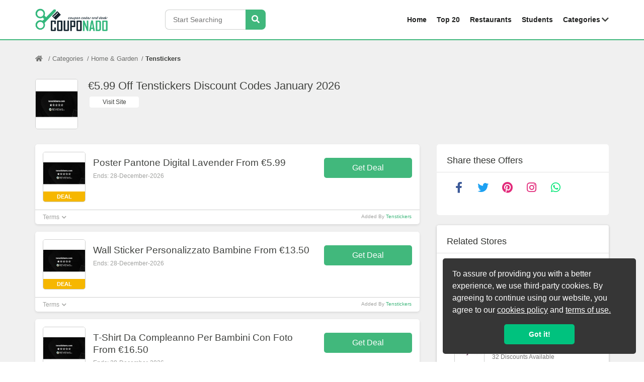

--- FILE ---
content_type: text/css
request_url: https://couponado.com/public_html/frontend/css/style.css
body_size: 12871
content:
@import url(https://fonts.googleapis.com/css?family=Montserrat:300,400,500,600,700&display=swap);.btn-default,a,h1,h2,h3,h4,h5,h6,li,p,span,textarea,ul{margin:0;padding:0}*{margin:0;padding:0}a:hover{text-decoration:none}a:focus{text-decoration:none}body{overflow-x:hidden;/*font-family:Montserrat,sans-serif;*/color:#40423f}.container{max-width:1170px}.py-10{padding-top:10px;padding-bottom:10px}.py-15{padding-top:15px;padding-bottom:15px}.py-15{padding-top:15px;padding-bottom:15px}header{padding:10px 0;background:#fff;width:100%;border-bottom:2px solid #40b77c;position:relative}header .header-inner{position:relative}.header-logo img{max-width:145px}.header-logo img.logo-white{display:none}.header-logo img.logo-dark{display:block}.header-ty-1 .header-logo img.logo-dark,.header-ty-2 .header-logo img.logo-dark{display:none}.header-ty-1 .header-logo img.logo-white,.header-ty-2 .header-logo img.logo-white{display:block}.main-navigation{height:100%}.main-navigation ul{display:flex;justify-content:flex-end;list-style-type:none;height:100%;align-items:center}.main-navigation ul li{padding:0 0 0 20px}.main-navigation ul li a{color:#202120;font-weight:700;font-size:14px;display:inline-block;line-height:1;padding:5px 0;transition:all .3s;position:relative}.main-navigation ul li a:before{content:'';position:absolute;bottom:-3px;width:100%;height:3px;background:#202120;transition:all .3s;transform:scaleX(0)}.main-navigation ul li a:hover:before{transform:scaleX(1)}.main-navigation ul li a.active{color:#00c27e}.main-navigation ul li a.active:before{background:#00c27e;transform:scaleX(1)}header.header-ty-1{position:absolute;background:0 0;border:none}header.header-ty-1 .main-navigation ul li a{color:#fff}header.header-ty-1 .main-navigation ul li a.active:before,header.header-ty-1 .main-navigation ul li a:before{background:#fff}header.header-ty-1 .header-search{display:none}.header-ty-2{background-color:#172730}.header-ty-2 .main-navigation ul li a{color:#fff}.header-ty-2 .main-navigation ul li a.active{color:#00c27e}header .logo-col{display:flex;align-items:center;justify-content:space-between;flex-wrap:wrap}header .header-search{max-width:200px;width:100%;position:relative;display:flex;flex-wrap:wrap}header .header-search input{width:calc(100% - 40px);height:40px;font-size:14px;padding:10px 10px 10px 15px;border-top-left-radius:8px;border-bottom-left-radius:8px;border:none;outline:0;border:1px solid #cfd0cf;border-right:none}header .header-search button{width:40px;height:40px;background:#40b77c;color:#fff;outline:0;border:none;border-top-right-radius:8px;border-bottom-right-radius:8px}.main-navigation ul li .dropdown{position:relative;cursor:pointer;display:flex;align-items:center}.main-navigation ul li .dropdown a{display:flex;align-items:center;padding-right:3px}.main-navigation ul li .dropdown a i{padding-left:5px;position:relative;top:2px}.mega-menu{position:absolute;padding:20px;background:#f5f6f5;width:100vw;top:0;z-index:-1;box-shadow:0 4px 4px 0 rgba(0,0,0,.1);opacity:0;visibility:hidden;transition:all .5s;display:none}.mega-menu.active{display:block;transform:translateY(72px);opacity:1;visibility:visible;z-index:5}.mega-menu-inner{display:flex;flex-wrap:wrap;justify-content:flex-start}.mega-menu-inner .category-parent{font-weight:700;color:#00c27e;display:block;font-size:14px;padding:0 0 0 10px}.mega-menu-group{width:20%;padding:10px 0}.mega-menu-group a{display:block!important;font-size:14px!important;padding:7px 10px!important;transition:all .25s;color:#8c8d90!important;line-height:1!important}.mega-menu-group a i{padding-left:3px!important;font-size:10px!important;top:auto!important}.mega-menu-group a:last-of-type{color:#39b54a!important;font-weight:500px}.mega-menu-group a:hover{color:#39b54a!important}.circle{width:40px;height:40px;line-height:40px;color:#fff;border-radius:50%;background:#40b77c;margin:0 auto;font-size:16px;position:fixed;right:15px;top:18px;z-index:92;display:none;justify-content:center;align-items:center;z-index:9999}.circle span{position:relative;border-bottom:2px solid #fff;width:16px;transition:all .35s}.circle span:before{content:'';position:absolute;top:-5px;width:16px;height:2px;background:#fff;transition:all .35s}.circle span:after{content:'';position:absolute;bottom:-7px;width:16px;height:2px;background:#fff;transition:all .35s}.circle.clicked span{border:none}.circle.clicked span:before{transform:rotate(45deg) translate(2px,5px);width:20px}.circle.clicked span:after{transform:rotate(-45deg) translate(2px,-5px);width:20px}.nveMenu{position:fixed;top:0;left:0;right:0;width:0;height:100%;background:#3ca242;opacity:0;visibility:hidden;z-index:999;transform:translateX(-320px);transition:all .5s cubic-bezier(.7,0,.3,1);padding:20px 0}.nveMenu.is-opened{width:280px;opacity:1;visibility:visible;transform:translateX(0)}.overlay{position:fixed;top:0;right:0;width:0;height:100%;background:rgba(0,0,0,.71);opacity:0;visibility:hidden;transition:all .5s cubic-bezier(.7,0,.3,1)}.index-banner-sec{background-size:cover;min-height:240px;padding:100px 0 60px 0}.index-banner-text{text-align:center;color:#fff;max-width:1100px;margin:0 auto}.index-banner-text p{font-size:24px;font-weight:500}.index-banner-text .heading{font-size:40px;line-height:1.3;font-weight:600}.index-banner-sec .banner-search{max-width:500px;width:100%;margin:0 auto;padding-top:60px;position:relative;display:flex;flex-wrap:wrap}.index-banner-sec .banner-search input{width:calc(100% - 50px);height:50px;padding:10px 10px 10px 15px;border-top-left-radius:8px;border-bottom-left-radius:8px;border:none;outline:0}.index-banner-sec .banner-search input::placeholder{color:#d8d9d8;font-weight:600;font-size:16px}.index-banner-sec .banner-search button{width:50px;height:50px;background:#40b77c;color:#fff;outline:0;border:none;border-top-right-radius:8px;border-bottom-right-radius:8px}.index-sec-2{background:#f0f0f0;padding:30px 0}.sec-top{text-align:center;display:flex;justify-content:center;align-items:center;position:relative;padding-bottom:20px}.sec-title,.sec-title a{font-size:32px;line-height:40px;color:#202120;text-align:center;font-weight:700}.sec-top .view{color:#00af71;font-size:14px;line-height:40px;position:absolute;right:0;font-weight:700}.index-pg-wrap .box-col{padding:8px 4px}.offer-box{max-width:375px;width:100%;overflow:hidden;border-radius:5px;box-shadow:0 1px 4px #b8b8b8;transition:all .3s}.offer-box:hover{box-shadow:0 0 8px rgba(0,175,133,.75)}.offer-box a{display:block}.offer-box .offer-box-img{max-height:190px;height:100%;position:relative}.offer-box .offer-box-img .box-brand-img{position:absolute;bottom:-20px;left:15px;max-width:64px;max-height:64px;width:100%;height:100%;overflow:hidden;border:1px solid #cfd0cf;border-radius:4px;z-index:1;transition:all .35s}.offer-box:hover .offer-box-img .box-brand-img{left:50%;transform:translateX(-50%)}.offer-box .offer-box-info{padding:30px 16px 16px;position:relative;background:#fff;height:100px}.offer-box .offer-box-info p{line-height:1.3;color:#202120;font-weight:500;font-size:17px}.offer-box .offer-box-info h3{line-height:1.3;color:#202120;font-weight:500;font-size:17px}.offer-box .offer-box-info p span{color:#ec564a}.offer-box .offer-box-info .brand{color:#a0a19f;font-size:11px;line-height:1;font-weight:400;padding-bottom:3px;text-transform:uppercase}.index-sec-2 .banner{padding-top:30px}.index-sec-2 .banner img{border-radius:5px}.index-sec-3{padding:30px 0;background:#fff}.index-sec-3 p{font-weight:300;color:#70716f;font-size:16px}.index-sec-3 p a{color:#00af71}.index-sec-3 .title{font-size:32px;font-weight:300;color:#40423f;text-align:center;padding-bottom:10px}.index-sec-4{background:#f0f0f0;padding:30px 0}.index-sec-4 .offer-box .offer-box-info p{font-size:14px}.index-sec-4 .offer-box .offer-box-info h3{font-size:14px}.location-form{padding:50px 0;color:#fff;text-align:center;background:url(../images/location-form-bg.png);background-size:cover;margin:0 -15px;border-radius:5px;margin-bottom:30px}.location-form .title{font-size:24px}.location-form .sub-heading{font-size:16px;padding-bottom:16px}.location-form form{max-width:400px;width:100%;margin:0 auto;display:flex}.location-form form input{width:250px;height:50px;padding:10px 10px 10px 15px;border-top-left-radius:8px;border-bottom-left-radius:8px;border:none;outline:0}.location-form form button{width:calc(100% - 250px);height:50px;background:#40b77c;color:#fff;outline:0;border:none;border-top-right-radius:8px;border-bottom-right-radius:8px;font-size:16px;font-weight:600}.index-sec-5{background:#fff;padding:40px 0;text-align:center}.index-sec-5 .text{font-weight:600;color:#40423f;font-size:16px;line-height:1;padding-bottom:10px}.index-sec-5 .number{font-size:40px;line-height:1;color:#00c27e;font-weight:600}.index-sec-6{background:#f0f0f0;padding:20px 0}.index-sec-6 .offers-group{padding:20px 0}.index-sec-7{background:#fff;padding:40px 0;text-align:center}.index-sec-7 .title{font-weight:600;color:#40423f;padding-bottom:15px;text-align:center;line-height:1.3;font-size:22px}.index-sec-7 ul{list-style-type:none;display:flex;flex-wrap:wrap}.index-sec-7 ul li{width:25%}.index-sec-7 ul li a{color:#00af71;font-weight:400;font-size:13px;padding:5px 0;display:block;transition:all .2s;text-transform:capitalize;height: 35px;}.index-sec-7 ul li a:hover{text-decoration:underline}.index-sec-8{padding:30px 0 0 0;background:#00c27e}.index-sec-8 .left-img{width:100%;text-align:center}.index-sec-8 .left-img img{max-width:400px;width:100%;margin:0 auto}.index-sec-8 .index-8-text p{font-weight:500;text-align:left;font-size:32px;line-height:40px;margin:0;color:#fff}.index-sec-8 .store-img{padding:20px 0;display:flex}.index-sec-8 a{text-align:center;font-size:14px;color:#fff;text-decoration:underline;display:block;max-width:360px;padding-top:15px}.index-sec-8 .store-img a{display:inline-block;max-width:100%;text-decoration:none;padding:0}.index-sec-8 .store-img a:nth-of-type(1){margin-right:8px}.index-sec-9{padding:30px 0;background:#fff}.index-9-text{width:100%;display:flex;flex-wrap:wrap;justify-content:center;align-items:center}.index-9-text p{padding-right:10px;font-size:15px;text-align:center;font-weight:600}.index-9-text button{height:50px;background:#40b77c;color:#fff;outline:0;border:none;border-radius:8px;font-size:16px;font-weight:600;padding:10px 20px}footer{background:#172730;color:#fff;font-size:14px;padding:30px 0;overflow:hidden}.footer-logo{padding-bottom:30px}.footer-logo img{max-width:180px}.footer-logo p{padding-top:5px;color:#ffffff80}.footer-nav p{margin-bottom:8px;color:#00c27e;font-size:14px;font-weight:300;text-transform:uppercase}.footer-nav ul{list-style-type:none}.footer-nav ul li a{text-decoration:none;color:#ececec;display:inline-block;padding:6px 0}.footer-col:nth-of-type(4) .footer-nav a{display:flex;align-items:center}.footer-col:nth-of-type(4) .footer-nav ul li{padding:6px 0}.footer-col:nth-of-type(4) .footer-nav ul li a i{width:40px;font-size:28px}.footer-col:nth-of-type(4) .footer-nav ul li a span{line-height:1}.footer-members{padding-top:50px;padding-bottom:20px;display:flex;flex-wrap:wrap;justify-content:center;align-items:center}.footer-members div{padding:0 5px}.footer-members a,.footer-members p{color:#fff;line-height:1}.footer-members .rating img{width:140px}.copy-right{text-align:center}.copy-right p{padding:10px 8px;font-size:12px;font-weight:200;text-align:center;color:hsla(0,0%,100%,.5)}.footer-terms ul{list-style-type:none;display:flex;justify-content:center;flex-wrap:wrap;padding:10px 0}.footer-terms ul li{padding:0 8px;position:relative}.footer-terms ul li:before{content:'';width:1px;height:100%;background:#fff;position:absolute;right:0}.footer-terms ul li a{color:#fff;font-size:12px}footer .retail{text-align:center;padding-top:15px}.page-wrap{padding:10px 0;background:#f0f0f0}.top-20-pg-wrap{padding:30px 0 20px 0}.top-20-banner-wrap{margin-top:20px;padding:20px;position:relative;height:296px;z-index:1}.top-20-banner-wrap:before{content:'';position:absolute;bottom:0;left:0;width:100%;height:150px;z-index:1;background:linear-gradient(180deg,transparent 0,transparent 20%,rgba(0,0,0,.8))}.top-20-banner-wrap a{display:flex;width:100%;height:100%;align-items:flex-end}.top-20-banner-wrap img{position:absolute;top:0;left:0;width:100%;height:100%;object-fit:cover}.top-20-banner-wrap .banner-text{position:relative;z-index:1;color:#fff;text-decoration:none}.top-20-banner-wrap .banner-text .heading{font-weight:700;font-size:26px}.top-20-banner-wrap .banner-text .text{font-weight:400;font-size:18px}.content-body{display:flex;flex-wrap:wrap;justify-content:space-between;padding:10px 0}.main-col-wrap{width:67%}.widget-col-wrap{width:30%}.full-width-col{width:100%}.page-wrap .pg-title{font-size:26px;font-weight:500;color:#40423f}.get-deals-box{background:#fff;border-radius:5px;box-shadow:0 2px 4px 0 rgba(0,0,0,.1);transition:all .35s;height:100%;margin-bottom:15px}.get-deals-box .get-code-top{padding:15px;width:100%;max-width:100%;display:flex;flex-wrap:wrap;justify-content:space-between}.get-deals-box .vou-img-wrap{width:85px}.get-deals-box .vou-img-wrap p{color:#787878;text-align:center;font-size:11px;width:100%;text-transform:uppercase;position:relative;font-weight:500;line-height:1;top:8px}.get-deals-box .vou-img{width:85px;border-radius:5px;border:1px solid #cfd0cf;height:auto;height:100px;align-items:start;cursor:pointer;display:flex;justify-content:center;overflow:hidden;position:relative}.get-deals-box .vou-img p{font-size:11px;font-weight:600;line-height:1;text-align:center;width:100%;background:#f6b700;position:absolute;left:0;top:auto;bottom:0;color:#fff;padding:5px 0 4px 0}.get-deals-box .code-desc{width:calc(100% - 270px);padding:10px 10px 0 10px}.get-deals-box .offer-name{font-size:19px;line-height:1.3}.get-deals-box .offer-name span{font-weight:600;color:#ec564a}.get-deals-box .code-desc a{color:#40423f!important}.get-deals-box .offer-info{font-size:12px;font-weight:500;width:100%;color:#a0a19f;padding-top:5px}.get-deals-box .offer-info span{font-weight:600;color:#ec564a}.get-deals-box .code-btn{padding-top:12px;width:175px}.peel-btn-wrap{position:relative;width:175px;cursor:pointer}.peel-btn-wrap a{color:#39b54a}.peel-btn-wrap a span{transition:.25s;background:linear-gradient(to right,#40b77c 15%,#45c27d 100%);border-bottom-left-radius:5px;border-top-left-radius:5px;background-clip:padding-box;margin-right:40px;padding-left:10px;z-index:2;display:flex;justify-content:center;align-items:center;position:relative;height:40px;line-height:1;max-width:100%;color:#fff;text-align:center;background-color:#39b54a;background-clip:padding-box}.peel-btn-wrap a span:before{display:block;content:"";width:21px;height:10px;background:#5aab00;position:absolute;z-index:2;right:-12px;bottom:0;transform:skewX(34deg)}.peel-btn-wrap:hover a span:before{right:-17px}.peel-btn-wrap:hover a span{margin-right:53px;padding-left:23px}.peel-btn-wrap .peel-code{display:block;min-height:40px;line-height:30px;border:dotted #95d813;border-width:2px;background-color:#fff;text-align:right;padding-right:15px;color:#17262f;font-weight:700;position:absolute;top:0;left:0;right:0;border-radius:5px;word-wrap:break-word}.peel-btn-wrap .peel-code .peel-in{display:block;width:40px;height:50px;position:absolute;border-radius:0 0 4px 4px;top:-3px;right:9px;z-index:3;transform:rotateZ(22deg) translate(0,-10px) scaleX(.9);transition:.25s;background-image:linear-gradient(38deg,#95d814 0,#95d814 49%,rgba(202,235,137,0) 50%,rgba(255,255,255,0) 100%);background-position:0 6px;background-repeat:no-repeat}.peel-btn-wrap:hover .peel-code .peel-in{top:-4px;background-position:0 0;transform:rotateZ(15deg) translate(-8px,-1px) scaleX(1)}.get-deals-box .code-btn p a{color:#00af71;font-size:13px;text-align:center;display:block;padding-top:10px}.get-deals-box .get-reward-form{padding:30px 20px;background:#f5f6f5;display:flex;flex-wrap:wrap}.get-deals-box .get-reward-form .icon{width:25%}.get-deals-box .get-reward-form .icon img{max-width:85%}.get-deals-box .get-reward-form .reward-form-main{width:75%}.get-deals-box .reward-form-main .email{display:flex;flex-wrap:wrap;padding:15px 0}.get-deals-box .reward-form-main input{border-radius:5px;padding:5px 15px;max-width:280px;width:100%;height:40px;border:1px solid #cfd0cf;font-size:15px;outline:0;margin:5px 0;margin-right:10px}.get-deals-box .reward-form-main .reward-btn{margin:5px 0}.get-deals-box .reward-form-main .check{display:flex;flex-wrap:wrap}.get-deals-box .reward-form-main .check input{width:20px;height:20px;margin:2px 10px 0 0}.get-deals-box .reward-form-main .check .form-text{padding:0;margin:0;text-align:left}.get-deals-box .reward-form-main .check .form-text p{color:#5d5d5d;font-size:17px;line-height:20px;padding-bottom:10px}.get-deals-box .reward-form-main .check .form-text p.small{color:#5d5d5d;font-size:13px;line-height:1.3;padding:0}.get-deals-box .reward-form-main .check .form-text p.small a{color:#000;text-decoration:underline}.get-deals-box .reward-form-main .check .form-text a.privacy{font-size:14px;color:#00af71;margin-top:5px;display:block}.get-deals-box .get-code-bottom{padding:0 15px;border-top:1px solid #cfd0cf;position:relative;min-height:28px}.get-deals-box .get-code-bottom .added{position:absolute;right:16px;top:5px;font-size:10px;font-weight:500;color:#a0a19f}.get-deals-box .get-code-bottom .added a{color:#40b77c}.get-deals-box .get-code-bottom .card{border:none}.get-deals-box .get-code-bottom .term-heading{position:relative;padding:5px 0;cursor:pointer}.get-code-bottom .term-heading.active p:before{content:'';position:absolute;left:0;bottom:0;background:#40b77c;width:100%;height:1px}.get-deals-box .get-code-bottom .term-heading p{font-size:12px;font-weight:500;width:100%;color:#a0a19f;width:fit-content;width:-moz-fit-content;cursor:pointer;position:relative}.get-deals-box .get-code-bottom .term-heading p i{padding-left:5px;font-size:10px}.get-deals-box .get-code-bottom .term-content{font-size:11px;width:100%;color:#202120}.get-deals-box .get-code-bottom .term-content ol{padding:5px 0 5px 20px;margin:0}.get-deals-box .get-code-bottom .term-content ol li{padding:2px 0}.get-deals-box .get-code-bottom .term-content ol li a{color:#40b77c}.get-reward-box .reward-btn a,.get-voucher-box .vouch-btn a,.student-offer-box .vouch-btn a{border-radius:5px;display:flex;justify-content:center;align-items:center;width:100%;padding:5px 10px;height:40px;font-size:16px;font-weight:500;color:#fff;background:#41b87c}.get-voucher-box .vouch-btn a i,.student-offer-box .vouch-btn a i{padding-left:5px;font-size:13px}.get-voucher-box .offer-name{padding-bottom:6px}.location-box .vouch-btn a i{padding-right:5px;font-size:13px}.location-box .seach-map input{width:100%;border:none;box-shadow:none;outline:0;border-bottom:2px solid #41b87c;margin-bottom:5px}.location-box .seach-map input::placeholder{color:#41b87c;font-weight:700}.student-badge{padding:4px 8px;background-color:#ed496f;background-image:-webkit-linear-gradient(top,#ed496f,#27547c);background-image:linear-gradient(180deg,#ed496f,#27547c);background-size:100% 400%;border-radius:5px 5px 0 0;height:24px;margin-bottom:0;overflow:hidden;position:relative;display:flex;align-items:center}.student-badge p{color:#fff;font-weight:500;text-transform:uppercase;font-size:11px;line-height:1}.student-tems{width:calc(100% + 30px);padding-top:10px;padding-left:130px;padding-right:15px;margin:0 -15px;margin-top:15px;border-top:1px solid #cfd0cf}.student-tems li{font-size:14px;color:#202120;padding-top:5px}.student-tems li:not(:first-of-type){list-style:none;padding-top:0}.send-code-box{padding:15px 0 30px 0}.send-code-inner{margin:0 auto;text-align:center}.send-code-inner .heading{font-weight:700;padding:0;margin:0 0 8px;line-height:32px;color:#30322f;font-size:24px}.send-code-inner .sub-heading{margin:0 0 22px;color:#30322f;font-size:18px;line-height:24px}.send-code-inner .sub-heading span{color:#30322f;font-weight:700}.send-code-inner button{background:#fb9641;color:#fff;border-radius:5px;padding:5px 15px;max-width:350px;width:100%;border:none;height:50px;transition:all .35s;font-size:16px;line-height:1}.send-code-inner button:hover{background:#ff6c00}.send-code-form{max-width:400px;margin:10px auto}.send-code-form form input{border-radius:5px;padding:5px 15px;max-width:350px;width:100%;height:40px;border:1px solid #cfd0cf;font-size:15px;outline:0}.send-code-form .form-text{padding:15px;text-align:left}.send-code-form .form-text p{color:#5d5d5d;font-size:17px;line-height:20px;padding-bottom:10px}.send-code-form .form-text p.small{color:#5d5d5d;font-size:13px;line-height:1.3;padding:0}.send-code-form .form-text p.small a{color:#000;text-decoration:underline}.send-code-form .form-text a.privacy{font-size:14px;color:#00af71;margin-top:5px;display:block;text-align:center}.top-20-pg-wrap .most-searched-box{margin-top:30px}.most-searched-box{background:#fff;position:relative;padding:15px;width:100%}.most-searched-box .title{line-height:1;font-size:24px;color:#30322f;padding-bottom:20px}.most-searched-box ul{list-style-type:none;display:flex;flex-wrap:wrap}.most-searched-box ul li{margin:0 5px 5px 0}.most-searched-box ul li a{display:inline-block;padding:7px 10px;border-radius:5px;color:#40423f;font-size:13px;text-align:center;transition:all .2s;cursor:pointer;background:#ececec}.most-searched-box ul li a:hover{color:#fff;background:#4dd4a5;text-shadow:0 -1px 0 rgba(0,0,0,.15)}.resturant-pg-wrap{padding-top:0}.inner-top-banner{padding:20px 0;min-height:275px}.resturant-pg-wrap .inner-top-banner{background:url(../images/resturant-bg.jpg);background-size:cover;margin-bottom:30px}.find-resturant .title{font-size:40px;font-weight:600;color:#fff;width:100%;text-align:center;padding-bottom:10px}.find-resturant .form-row{display:flex;flex-wrap:wrap;justify-content:center}.find-resturant .form-row .form-group{width:180px;margin:5px 10px}.find-resturant .form-group label{display:block;text-align:left;font-size:14px;line-height:1;font-weight:600;margin-bottom:6px;color:#fff}.find-resturant .form-group input,.find-resturant .form-group select{-webkit-appearance:none;-moz-appearance:none;appearance:none;display:block;width:100%;height:48px;padding:0 28px 0 12px;font-size:14px;color:#40423f;background-color:#fff;border:1px solid #cfd0cf;border-radius:4px;outline:0}.find-resturant form input::placeholder{color:#40423f}.find-resturant .select-wrap{position:relative}.find-resturant .select-wrap::before{content:'';background:url(../images/select-arrow.png);background-size:cover;position:absolute;top:50%;transform:translateY(-50%);right:10px;width:17px;height:12px}.find-resturant .form-row .form-btn{width:100%;margin:25px 10px 5px 10px;text-align:center}.find-resturant .form-btn button{background-color:#40d19e;display:block;position:relative;padding:1px 24px;height:48px;max-width:288px;margin:0 auto;width:100%;color:#fff;border:none;border-radius:5px;font-size:16px;font-weight:500;text-decoration:none;text-align:center;cursor:pointer;outline:0;transition:all .3s}.find-resturant .form-btn button:hover{background-color:#00925f}.c-pagination{padding-top:30px}.c-pagination ul{list-style-type:none;display:flex;flex-wrap:wrap;justify-content:flex-end}.c-pagination ul li{margin-left:5px}.c-pagination ul li a{border:1px solid #cfd0cf;color:#41b87c;font-size:15px;width:28px;height:28px;display:flex;justify-content:center;align-items:center;transition:all .3s}.c-pagination ul li a.active,.c-pagination ul li a:hover{background:#41b87c;border-color:#41b87c;color:#fff}.student-pg-wrap{padding-top:0}.page-wrap .sub-categories{background:#fff}.page-wrap .sub-categories ul{list-style-type:none;display:block;text-align:center;white-space:nowrap;overflow-x:auto}.page-wrap .sub-categories ul li{display:inline-block}.page-wrap .sub-categories ul li a{display:inline-block;color:#fff;font-size:14px;text-decoration:none;position:relative;padding:15px 20px;color:#172730;transition:all .3s}.page-wrap .sub-categories ul li a.active:before{content:'';position:absolute;left:50%;bottom:0;transform:translateX(-50%);width:0;height:0;border-style:solid;border-width:0 8px 8px 8px;border-color:transparent transparent #00c27e transparent}.page-wrap .sub-categories ul li a:hover{background:#40b77c;color:#fff}.student-pg-wrap .inner-top-banner{background-image:linear-gradient(246deg,rgba(234,234,234,.04) 0,rgba(234,234,234,.04) 33.3%,rgba(69,69,69,.04) 33.3%,rgba(69,69,69,.04) 66.6%,rgba(189,189,189,.04) 66.6%,rgba(189,189,189,.04) 99.89999999999999%),linear-gradient(81deg,rgba(126,126,126,.05) 0,rgba(126,126,126,.05) 33.3%,rgba(237,237,237,.05) 33.3%,rgba(237,237,237,.05) 66.6%,rgba(74,74,74,.05) 66.6%,rgba(74,74,74,.05) 99.89999999999999%),linear-gradient(14deg,rgba(3,3,3,.08) 0,rgba(3,3,3,.08) 33.3%,rgba(156,156,156,.08) 33.3%,rgba(156,156,156,.08) 66.6%,rgba(199,199,199,.08) 66.6%,rgba(199,199,199,.08) 99.89999999999999%),linear-gradient(323deg,rgba(82,82,82,.06) 0,rgba(82,82,82,.06) 33.3%,rgba(179,179,179,.06) 33.3%,rgba(179,179,179,.06) 66.6%,rgba(212,212,212,.06) 66.6%,rgba(212,212,212,.06) 99.89999999999999%),linear-gradient(32deg,rgba(70,70,70,.02) 0,rgba(70,70,70,.02) 33.3%,rgba(166,166,166,.02) 33.3%,rgba(166,166,166,.02) 66.6%,rgba(53,53,53,.02) 66.6%,rgba(53,53,53,.02) 99.89999999999999%),linear-gradient(38deg,rgba(129,129,129,.09) 0,rgba(129,129,129,.09) 33.3%,rgba(38,38,38,.09) 33.3%,rgba(38,38,38,.09) 66.6%,rgba(153,153,153,.09) 66.6%,rgba(153,153,153,.09) 99.89999999999999%),linear-gradient(63deg,rgba(51,51,51,.02) 0,rgba(51,51,51,.02) 33.3%,rgba(12,12,12,.02) 33.3%,rgba(12,12,12,.02) 66.6%,rgba(158,158,158,.02) 66.6%,rgba(158,158,158,.02) 99.89999999999999%),linear-gradient(227deg,rgba(63,63,63,.03) 0,rgba(63,63,63,.03) 33.3%,rgba(9,9,9,.03) 33.3%,rgba(9,9,9,.03) 66.6%,rgba(85,85,85,.03) 66.6%,rgba(85,85,85,.03) 99.89999999999999%),linear-gradient(103deg,rgba(247,247,247,.07) 0,rgba(247,247,247,.07) 33.3%,rgba(93,93,93,.07) 33.3%,rgba(93,93,93,.07) 66.6%,rgba(208,208,208,.07) 66.6%,rgba(208,208,208,.07) 99%),linear-gradient(0deg,#0b91d7,#6efc29);position:relative;padding:40px 0}.student-pg-wrap .banner-search{max-width:500px;width:100%;margin:0 auto;padding-top:60px;position:relative;display:flex;flex-wrap:wrap}.student-pg-wrap .banner-search input{width:calc(100% - 50px);height:50px;padding:10px 10px 10px 15px;border-top-left-radius:8px;border-bottom-left-radius:8px;border:none;outline:0}.student-pg-wrap .banner-search input::placeholder{color:#d8d9d8;font-weight:600;font-size:16px}.student-pg-wrap .banner-search button{width:50px;height:50px;background:#40b77c;color:#fff;outline:0;border:none;border-top-right-radius:8px;border-bottom-right-radius:8px}.student-pg-wrap .offers-group{padding:20px 0;width:100%}.student-pg-wrap .box-col{padding:8px 4px}.student-pg-wrap .offer-box .offer-box-info p{font-size:14px}.student-pg-wrap .end-description{text-align:center}.student-pg-wrap .end-description p{line-height:24px;font-size:15px;margin-bottom:8px;font-weight:300;color:#70716f}.student-pg-wrap .end-description .title{line-height:32px;margin-bottom:8px;color:#30322f;font-size:20px;font-weight:500}.widget-col-item{margin-bottom:20px}.adverts-slider img{border-radius:5px}.adverts-slider .owl-dots{display:flex!important;justify-content:center;margin:0!important;position:absolute;width:100%;bottom:5px}.adverts-slider .owl-dots button{outline:0}.adverts-slider .owl-dots span{margin:3px!important}.adverts-slider .advert-item{position:relative}.advert-item .advert-info{position:absolute;width:100%;height:auto;padding:0 15px 30px 15px;bottom:0;left:0;background-image:-webkit-linear-gradient(top,transparent,rgba(0,0,0,.75))}.advert-item .advert-info .type{color:#ffbe00;font-size:12px;text-transform:uppercase;line-height:20px;text-shadow:1px 1px 0 rgba(0,0,0,.75)}.advert-item .advert-info .name{color:#fff;font-size:20px;font-weight:500;line-height:1;text-shadow:1px 1px 0 rgba(0,0,0,.75)}.widget-col-item .widget-title{font-size:18px;line-height:1.4;margin-bottom:10px;color:#30322f;font-weight:500}.widget-col-item .widget-decs{font-size:16px;margin-bottom:10px;color:#30322f}.widget-col-inner{box-shadow:0 1px 4px #b8b8b8;border-radius:4px;text-align:left;background:#fff;padding:20px}.widget-col-inner ul.pills{list-style-type:none;display:flex;flex-wrap:wrap;padding-top:5px}.widget-col-inner ul.pills li{margin:0 5px 5px 0}.widget-col-inner ul.pills li a{display:inline-block;padding:7px 9px;border-radius:5px;color:#40423f;font-size:13px;text-align:center;transition:all .2s;cursor:pointer;background:#ececec}.widget-col-inner ul.pills li a:hover{color:#fff;background:#4dd4a5;text-shadow:0 -1px 0 rgba(0,0,0,.15)}.widget-footer{background:#f5f6f5;margin:0;padding:10px 20px;display:flex;justify-content:center;align-items:center;margin:20px -20px -20px -20px;transition:all .25s;border-radius:0 0 4px 4px}.widget-footer a{color:#00c27e;font-size:15px;font-weight:600;transition:all .25s}.widget-footer:hover{background:#00c27e}.widget-footer:hover a{color:#fff}.widget-col-inner ul.promise-list li{display:flex;flex-wrap:wrap;padding:5px 0}.widget-col-inner ul.promise-list li span{width:28px;height:28px;border-radius:100%;background:#00c27e;color:#fff;display:flex;justify-content:center;align-items:center;position:relative;margin-right:8px}.widget-col-inner ul.promise-list li span i{font-size:18px}.widget-col-inner ul.promise-list li p{font-size:15px;color:#70716f;display:flex;align-items:center;width:calc(100% - 36px)}.why-we-love-wrap .widget-title{border-bottom:1px solid #e2e2e2;padding-bottom:10px;padding:0 20px 10px 20px;margin:0 -20px 10px -20px;width:calc(100% + 40px)}.why-we-love-wrap .widget-title i{color:#ec564a}.why-we-love-wrap ul{list-style-type:none}.why-we-love-wrap ul li{padding:8px 0;border-bottom:1px solid #e2e2e2}.why-we-love-wrap ul li:last-of-type{border:none}.why-we-love-wrap ul span img{max-width:36px;width:100%;margin-right:8px}.why-we-love-wrap ul li p{display:flex;align-items:center;font-size:15px;font-weight:500;color:#202120}.hint-tip-wrap ul{padding-left:15px;color:#70716f;font-size:15px}.hint-tip-wrap ul li{padding-bottom:5px}.quick-links-wrap ul{list-style-type:none}.quick-links-wrap ul li{padding:5px 10px;border-bottom:2px solid #cfd0cf}.quick-links-wrap ul li:last-of-type{border:none}.quick-links-wrap ul li a{color:#41b87c;font-size:13px;transition:all .25s}.quick-links-wrap ul li a:hover{text-decoration:underline}.quick-links-wrap .widget-col-inner{background:0 0;border:none;box-shadow:none;padding:20px 0}.also-like-wrap .widget-title{border-bottom:1px solid #e2e2e2;padding-bottom:10px;padding:0 20px 10px 20px;margin:0 -20px 10px -20px;width:calc(100% + 40px)}.also-like-wrap ul{list-style-type:none}.also-like-wrap ul li{padding-bottom:15px}.also-like-wrap ul li:last-of-type{padding-bottom:0}.also-like-wrap .also-like-item{display:flex;flex-wrap:wrap;justify-content:space-between}.also-like-wrap .also-like-img{width:60px;height:60px;border-radius:5px;border:1px solid #cfd0cf;overflow:hidden;transition:all .3s}.also-like-item:hover .also-like-img{border-color:#00c27e}.also-like-wrap .also-like-text{width:calc(100% - 75px);display:flex;flex-wrap:wrap;align-items:center}.also-like-wrap .also-like-text a{display:block;width:100%}.also-like-wrap .also-like-text a:nth-of-type(1){color:#00c27e;font-size:14px}.also-like-wrap .also-like-text:nth-of-type(2){color:#787878;font-size:12px}.top-20-banner-wrap .widget-col-inner{padding:0}.top-20-banner-wrap .widget-col-inner a{display:inline-block}.exclusive-saving-wrap p{font-size:15px;margin-bottom:10px;color:#676966}.offer-inner-pg-wrap .box-col{padding:8px 4px}.offer-inner-pg-wrap .offer-box .offer-box-info p{font-size:14px}.offer-inner-pg-wrap .offers-group .row{margin:0}.offer-inner-pg-wrap .offers-group .sec-top{flex-wrap:wrap;justify-content:center;padding-bottom:0}.offer-inner-pg-wrap .offers-group{padding:15px 0}.offer-inner-pg-wrap .offers-group .sec-top p{width:100%}.offer-inner-pg-wrap .offers-group .sec-top p:nth-of-type(1){line-height:1;font-weight:600;margin-bottom:8px;color:#30322f;font-size:20px}.offer-inner-pg-wrap .offers-group .sec-top p:nth-of-type(2){color:#40423f;font-size:16px}.offer-details-wrap .offer-details{display:flex;flex-wrap:wrap;justify-content:space-between;margin-bottom:30px}.offer-details-wrap .offer-details .vou-img-wrap{width:85px}.offer-details-wrap .offer-details .vou-img{width:85px;border-radius:5px;border:1px solid #cfd0cf;height:100px;align-items:center;cursor:pointer;display:flex;justify-content:center;overflow:hidden;position:relative}.offer-details-wrap .vou-img img{height:100%}.offer-details-wrap .code-desc{width:calc(100% - 105px)}.offer-details-wrap .offer-name{font-size:22px;font-weight:500;line-height:1.3}.offer-details-wrap span{font-weight:600;color:#ec564a}.offer-details-wrap .offer-info{font-size:12px;font-weight:500;width:100%;color:#a0a19f;padding-top:5px}.offer-details-wrap .rating ul{display:flex;list-style-type:none;padding:5px 0}.offer-details-wrap .rating ul a{padding:0 3px 0 0}.offer-details-wrap .rating ul a i{color:#dadada;font-size:18px}.offer-details-wrap .rating ul a.active i{color:#febe00}.offer-details-wrap .actions ul{display:flex;flex-wrap:wrap;list-style-type:none;padding:5px 0}.offer-details-wrap .actions ul a{min-width:98px;display:inline-block;text-align:center;background:#fff;border-radius:4px;margin:0 3px;color:#40423f;padding:5px 5px;font-size:12px;line-height:1;transition:all .25s}.offer-details-wrap .actions ul a:hover{color:#fff;background:#41b87c}.discount-table-wrap{box-shadow:0 1px 4px #b8b8b8;border-radius:5px;margin-bottom:20px}.discount-table-wrap .discount-table-top{padding:20px 20px;background:#fff;border-radius:5px 5px 0 0}.discount-table-wrap .discount-table-top p{font-size:18px;line-height:1;font-weight:500}.discount-table-wrap .discount-table-body{border-radius:0 0 5px 5px;background:#f5f6f5}.discount-table-wrap table thead th{color:#787878;font-size:11px;font-weight:400;text-transform:uppercase;padding:15px 15px}.discount-table-wrap table tbody tr td{color:#40423f;font-size:13px;padding:15px 15px}.main-col .faq-wrap{box-shadow:0 1px 4px #b8b8b8;border-radius:5px;background:#fff;margin-bottom:15px}.main-col .faq-header{padding:15px 15px;border-bottom:1px solid #cfd0cf}.main-col .faq-header p{font-size:18px;font-weight:500;line-height:1}.main-col .faq-body{padding:0 15px}.main-col .faq-wrap .card{border-radius:0;border:none;border-bottom:1px solid #cfd0cf!important}.main-col .faq-wrap .card:last-of-type{border-bottom:none!important}.main-col .faq-wrap .card-header{background:#fff;border:none;padding:0}.main-col .faq-wrap .card-header button{color:#00af71;font-weight:600;font-size:16px;text-decoration:none;padding:12px 0;width:100%;display:flex;justify-content:space-between;align-items:center}.main-col .faq-wrap .card-header button i{position:relative;transition:all .25s}.main-col .faq-wrap .card-header button[aria-expanded=true] i{transform:rotate(135deg)}.main-col .faq-wrap .card-body{padding:10px 0}.main-col .faq-wrap .faq-content p{font-size:14px;color:#70716f;padding-bottom:10px}.pb-0{padding-bottom:0}.main-col .faq-wrap .faq-content .heading{margin-bottom:4px;font-size:16px;font-weight:500;padding-bottom:0;color:#40423f}.about-brand-wrap{padding:20px 15px;background:#fff;border-radius:5px;box-shadow:0 1px 4px #b8b8b8;margin-bottom:15px}.about-brand-wrap p{font-size:16px;color:#70716f;padding-bottom:10px}.about-brand-wrap p a{color:#00af71;font-weight:500;text-decoration:none}.about-brand-wrap .heading{line-height:1;padding-bottom:10px;color:#30322f;font-size:18px;font-weight:500}.about-brand-wrap .inner-breadcrumb ul{display:flex;flex-wrap:wrap;list-style-type:none}.about-brand-wrap .inner-breadcrumb ul li{padding-right:10px}.about-brand-wrap .inner-breadcrumb ul li a{color:#00af71;font-weight:500;text-decoration:none;font-size:14px}.about-brand-wrap .inner-breadcrumb ul li a i{padding-left:1px;font-size:10px;color:#70716f}.about-brand-wrap .inner-breadcrumb ul li:last-of-type a{color:#70716f}.how-to-use-vou{padding:20px 15px;background:#fff;border-radius:5px;box-shadow:0 1px 4px #b8b8b8;margin-bottom:15px}.how-to-use-vou .heading{line-height:1;padding-bottom:10px;color:#30322f;font-size:18px;font-weight:500}.how-to-use-vou ol{padding-left:16px}.how-to-use-vou ol li{font-size:15px;color:#70716f;padding-bottom:8px}.how-to-use-vou .step-img{padding:10px;border:1px solid #cfd0cf}.feedback-wrap{background:#fff;border-radius:5px;box-shadow:0 1px 4px #b8b8b8;margin-bottom:15px}.feedback-wrap .feedback-head{padding:20px 15px}.feedback-wrap .feedback-head p{line-height:1;color:#30322f;font-size:20px;font-weight:500}.feedback-body .comment{padding:15px;background:#fff}.feedback-body .comment:nth-of-type(odd){background:#f5f6f5}.feedback-body .comment p{font-size:14px}.feedback-body .comment-top{display:flex;justify-content:space-between;flex-wrap:wrap;align-items:center;color:#a0a19f;padding-bottom:10px}.feedback-body .comment-top p{font-size:11px;line-height:16px}.feedback-body .comment-top p:nth-of-type(1){font-weight:600}.feedback-body .comment-top p:nth-of-type(2){font-weight:400}.feedback-body .load-more{text-align:center;background:#fff;transition:all .3s}.feedback-body .load-more:hover{background:#00af71}.feedback-body .load-more a{color:#00af71;font-weight:500;text-decoration:none;font-size:14px;transition:all .3s;display:block;width:100%;padding:15px}.feedback-body .load-more:hover a{color:#fff}.feedback-body .load-more a i{padding-left:8px;transition:all .3s}.experience-form{padding:15px;background:#f5f6f5}.experience-form .title{line-height:1;padding-bottom:10px;color:#30322f;font-size:18px;font-weight:500}.experience-form .rating ul{display:flex;list-style-type:none;padding:5px 0}.experience-form .rating ul a{padding:0 3px 0 0}.experience-form .rating ul a i{color:#dadada;font-size:18px}.experience-form .rating ul a.active i,.experience-form .rating ul a:hover i{color:#febe00}.experience-form .form-group{width:100%}.experience-form .form-group textarea{width:100%;padding:8px;resize:none;min-height:100px;font-size:16px;color:#40423f;background-color:#fff;border:1px solid #cfd0cf;border-radius:4px;outline:0}.experience-form .form-group textarea:placeholder{color:#40423f;font-size:12px}.experience-form .form-group button{border-radius:5px;display:flex;justify-content:center;align-items:center;width:auto;padding:5px 10px;height:40px;font-size:16px;font-weight:500;color:#fff;background:#41b87c;border:none}.feedback-footer{background:rgba(209,243,255,.7);padding:15px;color:#787878;font-weight:400;text-align:center}.feedback-footer p{font-size:14px;line-height:1;display:flex;align-items:center;justify-content:center}.feedback-footer p i{padding-right:2px;font-size:16px}.feedback-footer a{color:#00af71;font-size:14px}.feedback-footer a:hover{text-decoration:underline}.missed-codes-wrap{margin-bottom:15px;padding-top:15px}.missed-codes-wrap .title{width:100%;line-height:1;padding-bottom:10px;color:#30322f;font-size:18px;font-weight:500;text-align:center}.missed-codes-wrap .missed-code-item{padding:15px 15px;border-radius:5px;box-shadow:0 1px 4px #b8b8b8;background:#f5f6f5;margin-bottom:15px}.missed-codes-wrap .missed-code-item a{color:#00c27e}.missed-codes-wrap .missed-code-item:last-of-type{margin-bottom:0}.missed-codes-wrap .missed-code-item p:nth-of-type(1){font-size:16px;line-height:1;color:#70716f;padding-bottom:8px}.missed-codes-wrap .missed-code-item p:nth-of-type(2){font-size:12px;line-height:1;font-weight:200;color:#70716f}.buyers-guide-wrap{padding-top:15px}.buyers-guide-wrap .title{width:100%;line-height:1;padding-bottom:10px;color:#30322f;font-size:18px;font-weight:500;text-align:center}.buyers-guide-wrap .guide-item{box-shadow:0 1px 4px #b8b8b8;border-radius:5px;margin-bottom:15px;padding:20px;background:#fff}.buyers-guide-wrap .guide-item .guide-img{border:1px solid #e2e2e2;max-width:350px;width:100%;height:200px;margin:0 auto 20px auto;overflow:hidden}.buyers-guide-wrap .guide-item .guide-img img{width:100%;height:100%}.buyers-guide-wrap .guide-content p{font-size:16px;color:#70716f;line-height:1.5;padding-bottom:15px}.buyers-guide-wrap .guide-content .heading{padding-bottom:15px;color:#30322f;font-size:20px;font-weight:500}.see-all-offer-wrap{background:url(../images/all-offer-bg.jpg);background-size:cover;position:relative;box-shadow:0 1px 4px #b8b8b8;border-radius:5px;min-height:200px;display:flex;flex-wrap:wrap;align-items:center;justify-content:center;z-index:0;overflow:hidden;text-align:center;margin-bottom:15px}.see-all-offer-wrap:before{content:'';position:absolute;top:0;left:0;width:100%;height:100%;background:rgba(0,0,0,.5);z-index:-1}.see-all-offer-wrap a{display:block;padding:40px 20px}.all-offer-inner p{color:#fff;text-shadow:0 1px 2px rgba(0,0,0,.5);font-size:24px;margin-bottom:16px;text-align:center;width:100%}.all-offer-inner span{color:#fff;text-transform:uppercase;font-size:16px;box-shadow:0 1px 2px 0 rgba(0,0,0,.5);max-width:256px;width:100%;margin:0 auto;border:2px solid #fff;border-radius:5px;padding:8px;display:inline-block}.category-list-pg-wrap{padding:30px 0 20px 0}.page-wrap .breadcrumb{width:100%;display:flex;flex-wrap:wrap;padding:0;margin:0;background:0 0;align-items: center;}.page-wrap .breadcrumb li a{    display: flex;
    padding-right: 15px;
    position: relative;
    color: #70716f;
    font-size: 13px;
    font-weight: 400;
    margin-bottom: 5px;
    align-items: center;}.page-wrap .breadcrumb li a:after{content:'/';position:absolute;right:4px;}.page-wrap .breadcrumb li:last-of-type a{font-weight:600;color:#40423f}.page-wrap .breadcrumb li:last-of-type a:after{display:none}.category-banner{background:url(../images/category-banner-1.jpg);background-size:cover;position:relative;min-height:296px;padding:25px 40px;display:flex;flex-wrap:wrap;align-items:flex-end;overflow:hidden;z-index:0;margin-bottom:30px}.category-banner:before{content:'';position:absolute;bottom:0;left:0;width:100%;height:120px;background:#000;background:linear-gradient(0deg,rgba(0,0,0,.8015581232492998) 2%,rgba(22,6,6,0) 93%);z-index:-1}.category-banner .banner-text{height:-webkit-fit-content;height:-moz-fit-content height:-o-fit-content;height:fit-content;position:relative}.category-banner p{color:#fff;font-size:20px}.category-banner .heading{font-size:32px;font-weight:600;line-height:1}.student-cat-banner{background:url(../images/student-cat-banner-1.jpg);background-size:cover;position:relative;min-height:296px;padding:20px;display:flex;flex-wrap:wrap;align-items:center;justify-content:center;overflow:hidden;z-index:0;margin-bottom:30px}.student-cat-banner:before{content:'';position:absolute;bottom:0;left:0;width:100%;height:100%;background:rgba(0,0,0,.35);z-index:-1}.student-cat-banner .banner-text{height:-webkit-fit-content;height:-moz-fit-content height:-o-fit-content;height:fit-content;position:relative;text-align:center}.student-cat-banner p{color:#fff;font-size:20px}.student-cat-banner .heading{font-size:32px;font-weight:600;line-height:1}.print-voucher-wrap{padding-top:0}.print-voucher-banner{padding:50px 20px;margin-bottom:10px;background:url(../images/print-vou-bg.jpg);background-size:cover}.print-voucher-banner .title{font-size:40px;font-weight:600;color:#fff;width:100%;text-align:center;padding-bottom:10px;line-height:1.1}.print-voucher-banner .sub-text{font-size:18px;font-weight:500;color:#fff;width:100%;text-align:center;padding-bottom:10px}.print-voucher-banner form{display:flex;flex-wrap:wrap;align-items:center;justify-content:center;max-width:850px;margin:0 auto}.print-voucher-banner form button{border-radius:5px;display:flex;justify-content:center;align-items:center;padding:5px 10px;height:48px;font-size:16px;font-weight:500;color:#fff;background:#41b87c;border:none;outline:0;width:30%}.print-voucher-banner form button i{color:#fff;padding-right:8px}.print-voucher-banner form span{color:#fff;font-size:15px;width:45px;text-align:center}.print-voucher-banner form label{position:relative;margin-bottom:0;width:calc(70% - 45px)}.print-voucher-banner form label i{position:absolute;top:50%;transform:translateY(-50%);left:10px;color:#70716f}.print-voucher-banner form input{width:100%;height:48px;padding:0 12px 0 32px;font-size:14px;color:#40423f;background-color:#fff;border:1px solid #cfd0cf;border-radius:4px;outline:0}.all-brand-wrap{background:#fff;border:1px solid #ececec;border-radius:5px;box-shadow:0 2px 2px rgba(0,0,0,.06);padding:10px 20px 40px 20px}.all-brand-wrap ul.all-pages{display:flex;flex-wrap:wrap;align-items:center;list-style-type:none}.all-brand-wrap ul.all-pages li a{position:relative;padding:0 6px;border-right:1px solid #c5c5c5;color:#40423f;font-size:16px;font-weight:600;display:inline-block;transition:all .25s;margin-bottom:5px}.all-brand-wrap ul.all-pages li a:hover{color:#00c27e}.all-brand-wrap ul.all-pages li .active{color:#00c27e!important}.all-brand-wrap .page-list-group{padding:30px 0;border-bottom:1px solid #ececec}.all-brand-wrap .page-list-group .group-title{color:#40423f;font-size:22px;font-weight:500;padding-bottom:20px}.all-brand-wrap .page-list-group ul.popular-brands{display:flex;flex-wrap:wrap;justify-content:space-between;list-style-type:none}.all-brand-wrap .page-list-group ul.popular-brands li{padding:8px;border:1px solid;box-sizing:border-box;box-sizing:border-box;background:#fff;border-radius:8px;box-shadow:0 2px 4px 0 rgba(0,0,0,.1);margin:5px 3px;display:inline-flex;border:1px solid #cfd0cf}.all-brand-wrap .page-list-group ul.popular-brands a{display:inline-block}.all-brand-wrap .page-list-group ul.popular-brands img{max-width:65px;margin:0 auto}.all-brand-wrap .page-list-group ul.page-list{display:flex;flex-wrap:wrap;list-style-type:none}.all-brand-wrap .page-list-group ul.page-list li{width:33.33%;padding:0 10px 2px 0}.all-brand-wrap .page-list-group ul.page-list li a{color:#00c27e;font-size:14px;line-height:1;display:inline-block}.about-pg-wrap{padding:0}.about-pg-wrap .sub-categories{background:#172730}.about-pg-wrap .sub-categories ul li a{color:#fff}.about-pages-banner{min-height:335px;width:100%;display:flex;flex-wrap:wrap;justify-content:center;align-items:center;background-size:cover;background:#172730!important}.about-banner-text{height:-webkit-fit-content;height:-moz-fit-content height:-o-fit-content;height:fit-content}.about-banner-text .heading{font-size:40px;font-weight:600;color:#fff;width:100%;text-align:center;padding-bottom:10px;line-height:1.1}.about-sec-2{padding:40px 0;background:#fff}.about-sec-2-text p{line-height:24px;padding-bottom:15px;font-weight:300;color:#70716f;font-size:16px}.about-sec-2 .brands-row{display:flex;flex-wrap:wrap;list-style-type:none}.about-sec-2 .brands-row li{width:16.66%;padding:10px 0;text-align:center}.about-sec-2 .brands-row li a{display:inline-block}.about-sec-2 .brands-row li a img{max-width:85px;max-height:85px;border-radius:5px;border:1px solid #cfd0cf}.about-sec-3{padding:40px 0;background:#f0f0f0}.about-sec-3-text p{line-height:1.5;padding-bottom:15px;color:#70716f;font-size:15px}.about-sec-3-text .heading{color:#40423f;font-size:22px;font-weight:600}.about-sec-4{padding:40px 0;background:#fff}.about-sec-4-text p{line-height:1.5;padding-bottom:15px;color:#70716f;font-size:15px}.about-sec-4-text .heading{color:#40423f;font-size:22px;font-weight:600}.about-sec-5{padding:40px 0;background:#f0f0f0}.about-sec-5-text p{line-height:1.5;padding-bottom:15px;color:#70716f;font-size:15px}.about-sec-5-text .heading{color:#40423f;font-size:22px;font-weight:600}.about-sec-6{padding:50px 0;background:#fff}.about-sec-6 .title{text-align:center;font-weight:400;color:#40423f;font-size:24px}.about-sec-6 .find-more-wrap{padding-top:15px}.about-sec-6 .icon-circle{width:95px;height:95px;margin:0 auto 5px auto;display:flex;justify-content:center;align-items:center;flex-wrap:wrap;background:#00c27e;border-radius:50%}.about-sec-6 .icon-circle i{font-size:34px;color:#fff}.about-sec-6 .find-more-wrap p{text-align:center;font-weight:600;color:#40423f}.countdown-sec{padding:60px 0;background:#00c27e;color:#fff;text-align:center}.countdown-sec .count-down p{font-weight:400;font-size:14px}.countdown-sec .count-down .number{font-size:36px;line-height:1.2;font-weight:700}.partner-sec-4{padding:50px 0;background:#fff}.partner-sec-5{padding:50px 0;background:#f0f0f0}.partner-sec-6{padding:50px 0;background:#fff}.partner-reviews{padding:50px 0;background:#f0f0f0}.partner-reviews p.comment{font-weight:300;color:#70716f;font-size:15px;line-height:1.5;padding:0 40px;position:relative}.partner-reviews p.comment::before{content:'\f10d';font-family:"Font Awesome 5 Free";font-weight:900;position:absolute;top:-5;left:15px}.partner-reviews p.comment::after{content:'\f10e';font-family:"Font Awesome 5 Free";font-weight:900;position:absolute;bottom:0;right:20px}.partner-reviews p.name{font-weight:500;font-size:18px;color:#30322f;text-align:right;padding:15px 0 0 0}.partner-sec-8{padding:40px 0;background:#fff}.partner-sec-8-text p{line-height:1.5;padding-bottom:15px;color:#70716f;font-size:15px}.partner-sec-8-text p a{color:#00c27e;font-weight:500}.partner-sec-8-text .heading{color:#40423f;font-size:22px;font-weight:600}.partner-sec-8 ul{list-style-type:none;display:flex;flex-wrap:wrap}.partner-sec-8 ul li{width:100%}.partner-sec-8 ul a{display:block;padding:10px;text-align:center}.partner-sec-8 ul img{max-width:210px;width:100%}.partner-sec-9{padding:30px 0;background:#f0f0f0;text-align:center}.partner-sec-9 p{line-height:1.5;font-weight:300;color:#70716f}.partner-sec-9 a{font-size:18px;color:#00c27e;font-weight:500}.press-section-3{padding:50px 0;background:#fff}.press-section-3 .sec-title,.press-section-4 .sec-title{font-size:28px;line-height:1.4;color:#202120;text-align:center;font-weight:500;padding-bottom:15px}.press-section-3 .owl-stage,.press-section-4 .owl-stage{display:flex;flex-wrap:wrap}.press-section-3 .p-release-item .press-section-4 .p-release-item{height:100%}.p-release-item .p-release-img{height:142px}.p-release-item .p-release-img img,.reports-slide-item .reports-slide-img img{height:100%}.p-release-desc{padding-top:10px}.p-release-desc .date,.reports-slide-desc .date{padding-bottom:8px;color:#a0a19f;font-weight:700;text-transform:uppercase;font-size:12px;line-height:1.5}.p-release-desc .desc,.reports-slide-desc .desc{font-size:14px}.p-release-desc a,.reports-slide-desc a{color:#00c27e;font-size:12px}.press-releases-slider .owl-dots.disabled,.press-releases-slider .owl-nav.disabled,.reports-slider .owl-dots.disabled,.reports-slider .owl-nav.disabled{display:block}.press-releases-slider .owl-nav,.reports-slider .owl-nav{position:absolute;top:50%;left:50%;transform:translate(-50%,-50%);width:105%;display:flex!important;justify-content:space-between;margin:0}.press-releases-slider .owl-nav button,.reports-slider .owl-nav button{background:0 0!important;outline:0}.press-releases-slider .owl-nav button:hover i,.reports-slider .owl-nav button:hover i{color:#00c27e}.press-releases-slider .owl-dots,.reports-slider .owl-dots{margin-top:20px}.press-releases-slider .owl-dots button,.reports-slider .owl-dots button{outline:0}.press-releases-slider .owl-dots button span,.reports-slider .owl-dots button span{margin:5px 3px!important}.press-releases-slider .owl-dots button.active span,.reports-slider .owl-dots button.active span{background:#00c27e!important}.press-section-4{padding:50px 0;background:#f0f0f0}.reports-slider .owl-item{padding:5px}.reports-slide-item{background:#fff;padding:15px;border-radius:5px;height:100%;box-shadow:0 1px 4px #b8b8b8}.reports-slide-item .reports-slide-img{height:125px}.reports-slide-desc{padding-top:10px}.press-section-5{padding:60px 0;background:#172730}.press-section-5 .sec-title{font-size:28px;line-height:1.4;color:#fff;text-align:center;font-weight:500;padding-bottom:25px}.stats-wrap{text-align:center}.stats-wrap p{font-size:18px;font-weight:600;line-height:1;color:#fff;padding-bottom:10px}.stats-wrap .stats-circle{border-radius:50%;display:flex;justify-content:center;align-items:center;margin:0 auto 15px auto;border:5px dotted #00c27e;width:120px;height:120px;overflow:hidden;color:#fff}.stats-wrap .stats-circle p{font-size:32px;line-height:1;font-weight:500}.press-section-6{padding:50px 0;background:#fff}.press-sec-6-text{text-align:center}.press-sec-6-text .contact-img{margin:15px auto;overflow:hidden;height:110px;width:110px;border-radius:50%}.press-sec-6-text .contact-img img{border-radius:50%;width:100%;height:100%;border:1px solid #cfd0cf}.press-sec-6-text p{font-size:16px}.press-section-6 .name{font-size:30px;color:#202120}.press-sec-6-text a{color:#00c27e;display:block;font-size:16px}.press-section-7{background:#f0f0f0;padding:50px 0}.press-section-7 .sec-title{font-size:28px;line-height:1.4;color:#202120;text-align:center;font-weight:500;padding-bottom:25px}.press-sec-7-inner{text-align:center}.press-sec-7-inner .resource-circle{display:flex;flex-wrap:wrap;justify-content:center;align-items:center;width:120px;height:120px;border-radius:50%;border:2px solid #00c27e;padding:5px;margin:0 auto 15px auto}.press-sec-7-inner .resource-circle img{max-width:65%;height:auto}.press-sec-7-inner .resource-circle i{color:#00c27e;font-size:47px}.press-sec-7-inner a{font-size:18px;font-weight:600;color:#202120}.press-sec-7-inner p{font-size:14px;padding:10px}.press-section-8{padding:50px 0;background:#ffbe00;color:#fff}.press-section-8 .sec-title{font-size:28px;line-height:1.4;color:#fff;text-align:center;font-weight:500;padding-bottom:20px}.awards-inner{text-align:center}.awards-inner i{display:block;font-size:72px;padding-bottom:15px}.awards-inner p{font-size:12px}.awards-inner .name{font-size:18px;padding-bottom:2px;font-weight:600}.support-pg-wrap{padding:0}.support-page-banner{min-height:335px;width:100%;display:flex;flex-wrap:wrap;justify-content:center;align-items:center;background-size:cover;background:#172730!important}.support-banner-text{height:-webkit-fit-content;height:-moz-fit-content;height:-o-fit-content;height:fit-content}.support-banner-text .heading{font-size:40px;font-weight:500;color:#fff;width:100%;text-align:center;padding-bottom:10px;line-height:1.1}.support-banner-text .sub-text{font-size:22px;font-weight:500;color:#fff;width:100%;text-align:center;padding-bottom:10px;line-height:1.1}.support-page-banner .banner-search{max-width:500px;width:100%;margin:0 auto;padding-top:10px;position:relative;display:flex;flex-wrap:wrap}.support-page-banner .banner-search input{width:calc(100% - 50px);height:50px;padding:10px 10px 10px 15px;border-top-left-radius:8px;border-bottom-left-radius:8px;border:none;outline:0}.support-page-banner .banner-search button{width:50px;height:50px;background:#40b77c;color:#fff;outline:0;border:none;border-top-right-radius:8px;border-bottom-right-radius:8px}.support-sec-2{background:#f0f0f0;padding:15px 0}.support-sec-2 .support-box{background:#fff;border-radius:5px;box-shadow:0 1px 4px #b8b8b8;padding:20px;text-align:center;transition:all .25s}.support-sec-2 .support-box:hover{box-shadow:0 0 5px 0 rgba(0,194,126,1);transform:scale(1.03)}.support-sec-2 .support-box .sup-box-img{height:150px}.support-sec-2 .support-box .sup-box-img img{height:100%}.support-sec-2 .support-box p{color:#30322f;font-size:16px;font-weight:500}.support-sec-3{background:#f0f0f0;padding:0 0 50px 0}.support-3-inner{padding:20px;border-radius:5px;background:#fff;text-align:center}.support-3-inner .heading{font-size:18px;font-weight:600;padding-bottom:10px}.support-3-inner ul{list-style-type:none}.support-3-inner ul li a{display:block;padding:8px 0;color:#00c27e;font-size:18px;font-weight:600}.support-3-inner ul li a:hover{text-decoration:underline}.contact-sec-2{padding:50px 0;background:#f0f0f0}.contact-2-inner{padding:15px;border-radius:5px;background:#e8e8e8;margin-bottom:15px}.contact-2-inner .form-group{margin-bottom:0}.contact-2-inner .form-group.text-area{height:100%}.contact-2-inner label{display:block;color:#a0a19f}.contact-2-inner input,.contact-2-inner select{width:100%;height:48px;padding:0 28px 0 12px;font-size:16px;color:#40423f;background-color:#fff;border:1px solid #cfd0cf;border-radius:4px;outline:0;margin-bottom:8px}.contact-2-inner textarea{width:100%;height:calc(100% - 40px);padding:10px 28px 10px 12px;font-size:16px;color:#40423f;background-color:#fff;border:1px solid #cfd0cf;border-radius:4px;outline:0;margin-bottom:8px;resize:none}.contact-2-inner .address{list-style-type:none}.contact-2-inner .address li{font-size:16px;padding:3px 0;color:#70716f}.contact-2-inner .address li a{color:#00c27e;font-weight:500}.contact-2-inner .social{list-style-type:none;display:flex;flex-wrap:wrap}.contact-2-inner .social li{width:50%;padding-right:5px}.contact-2-inner .social li a{display:inline-block;color:#172730;font-size:16px;padding:15px 0;font-weight:600}.contact-2-inner .social li a i{padding-right:10px;font-size:22px}.contact-2-inner .form-submit{display:flex;flex-wrap:wrap;justify-content:flex-end;align-items:center;width:100%}.contact-2-inner .form-submit a{color:#00c27e;font-weight:600;font-size:17px}.contact-2-inner .form-submit span{width:40px;text-align:center;font-size:14px}.contact-2-inner .form-submit button{border-radius:5px;padding:10px 20px;height:40px;font-size:16px;line-height:1;font-weight:500;color:#fff;background:#41b87c;border:none;outline:0}.codes-guarantee-wrap{padding:50px 0}.code-guarantee-item{margin-bottom:30px;background:#fff;padding:30px;border-radius:5px;box-shadow:0 1px 4px #b8b8b8;width:100%}.code-guarantee-head{margin-bottom:30px;border-bottom:1px solid #ececec;padding-bottom:20px}.code-guarantee-head p{font-size:26px;font-weight:400}.code-guarantee-head .sub-heading{font-size:20px;padding-top:5px}.code-guarantee-body p{font-size:16px;line-height:1.6;padding-bottom:15px}.code-guarantee-body ol li,.code-guarantee-body ul li{padding-bottom:15px}.code-guarantee-body a{color:#00c27e;font-weight:500}.pl-20{padding-left:20px}.bg-green{background:#00c27e;padding-bottom:0!important;display:inline}.code-guarantee-body .code-guarantee-group{padding:30px 0;border-bottom:1px solid #ececec}.code-guarantee-body .code-guarantee-group:last-of-type{border-bottom:none}.pb-0{padding-bottom:0!important}.event-pg-wrap{background:#f0f0f0}.event-sec-2{padding:30px 0}.event-sec-2 .box-col{padding:8px 5px}.event-sec-2 .box-col.box-small-banner{display:flex;flex-wrap:wrap;justify-content:center;align-items:center}.event-sec-3{padding-bottom:20px}.event-sec-3-inner{padding:20px;background:#fff;border-radius:5px;box-shadow:0 1px 4px #b8b8b8;margin:0 -15px 20px -15px}.event-sec-3-inner p{font-size:16px;padding-bottom:20px;line-height:1.7}.event-sec-3-inner .heading{color:#40423f;font-size:20px;font-weight:600}.event-sec-3-inner a{color:#00c27e;font-weight:500}.event-sec-3-inner ul{padding-bottom:20px}.event-sec-3-inner ul li{font-size:16px;line-height:1.7}.event-sec-3 .widget-col-item{margin:0 -15px}.reward-sec-2{padding:50px 0;background:#f0f0f0}.reward-sec-2 .reward-search{max-width:300px;width:100%;position:relative}.reward-sec-2 .reward-search i{position:absolute;top:50%;transform:translateY(-50%);right:5px;color:#00c27e}.reward-sec-2 .reward-search input{width:100%;background:#fff;border-radius:3px;outline:0;height:40px;border:none;padding:0 15px 0 10px}.faq-group{padding:10px 0}.faq-group .title{display:block;font-size:22px;font-weight:600;color:#172730;padding-bottom:10px}.faq-box{padding:10px 20px;background:#fff;margin:0 -15px}.faq-box ul{list-style-type:none}.faq-box ul li{padding:15px 0;border-bottom:1px solid #cfcfce}.faq-box ul li:last-of-type{border-bottom:none}.faq-box ul li a{display:block;color:#00c27e;font-size:16px;font-weight:600;position:relative}.faq-box ul li a:hover{text-decoration:underline}.faq-box ul li a.favorite{padding-left:30px}.faq-box ul li a.favorite::before{content:'\f005';font-family:"Font Awesome 5 Free";font-weight:900;position:absolute;top:50%;transform:translateY(-50%);color:#00c27e;left:0;width:25px;height:25px;border:1px solid #00c27e;border-radius:50%;font-size:13px;display:flex;justify-content:center;align-items:center;line-height:1}.faq-box .all-article{font-size:14px;color:#00c27e;text-decoration:underline;font-weight:600}.faq-deail-wrap{padding:10px 0}.faq-deail-wrap .title{display:block;font-size:22px;font-weight:600;color:#172730;padding-bottom:10px}.faq-detail-box{padding:10px 20px;background:#fff;margin:0 -15px}.faq-detail-top{display:flex;flex-wrap:wrap}.faq-detail-top .rep-img{width:50px;height:50px;position:relative}.faq-detail-top .rep-img img{border-radius:50%;height:100%;width:100%}.faq-detail-top .rep-img::before{content:'\f007';font-family:"Font Awesome 5 Free";font-weight:900;position:absolute;bottom:0;right:0;width:20px;height:20px;border:2px solid #fff;background:#00c27e;border-radius:50%;display:flex;justify-content:center;align-items:center;font-size:8px;color:#fff}.faq-detail-top .rep-details{padding-left:20px;display:flex;flex-wrap:wrap;align-items:center}.faq-detail-top .rep-details p{width:100%}.faq-detail-top .rep-details p:nth-of-type(1){color:#172730;font-size:15px;line-height:1.5}.faq-detail-top .rep-details p:nth-of-type(2){color:#385f75;font-size:13px;font-weight:300}.faq-detail-body{padding-top:50px;padding-bottom:30px;border-bottom:1px solid #ddd}.faq-detail-body p{color:#172730;font-size:16px;padding-bottom:20px;line-height:1.6}.faq-detail-body img{padding-bottom:20px}.faq-detail-footer{padding:40px 0}.faq-detail-footer .feedback{text-align:center}.faq-detail-footer .feedback p{font-size:15px;padding-bottom:20px}.faq-detail-footer .feedback a{color:#00c27e}.feedback-btns{display:flex;flex-wrap:wrap;justify-content:center;align-items:center}.feedback-btns button{width:60px;height:60px;border-radius:50%;border:2px solid #ddd;display:flex;justify-content:center;align-items:center;outline:0;box-shadow:none;margin:10px;background:0 0;transition:all .25s}.feedback-btns button:hover{background:#00c27e;border-color:#00c27e}.feedback-btns button i{font-size:20px;transition:all .25s}.feedback-btns button:hover i{color:#fff}.faq-detail-footer .related-boxes{padding:20px;background:#f8f8f8;text-align:left;height:100%}.faq-detail-footer .related-boxes .title{font-size:18px;padding-bottom:10px;font-weight:500}.faq-detail-footer .related-boxes ul{list-style-type:none}.faq-detail-footer .related-boxes a{color:#00c27e;padding:5px 0;font-size:16px;display:inline-block;font-weight:500}.privacy-pg-wrap{padding:0;background:#fff}.sub-categories-inner{background:#f6f6f6}.sub-categories-inner ul{list-style-type:none;display:block;text-align:center;white-space:nowrap;overflow-x:auto}.sub-categories-inner ul li{display:inline-block}.sub-categories-inner ul li a{display:inline-block;font-size:13px;text-decoration:none;position:relative;padding:15px 20px;transition:all .3s;color:#40423f}.sub-categories-inner ul li a.active{background:#00c27e;color:#fff}.sub-categories-inner ul li a:hover{background:#40b77c;color:#fff}.privacy-pg-wrap .sub-categories{background:#172730}.privacy-pg-wrap .sub-categories ul li a{color:#fff}.privacy-pg-inner{padding:50px 0}.privacy-pg-inner p{font-size:16px;line-height:1.6;padding-bottom:15px}.privacy-pg-inner ul{padding-left:18px;padding-bottom:15px}.privacy-pg-inner ul li{font-size:16px;line-height:1.6}.privacy-pg-inner .heading{padding-bottom:15px;color:#000;font-size:28px;line-height:1.6;font-weight:500}.privacy-pg-inner a{color:#00c27e}.get-codes-forms .modal-dialog{max-width:600px;flex-wrap:wrap;align-items:center}.get-codes-forms .modal-header{position:relative;padding:0;border:none}.get-codes-forms .modal-header button{position:absolute;top:-12px;right:-12px;width:30px;height:30px;color:#fff;background:#00c27e;display:flex;justify-content:center;align-items:center;padding:0;font-size:14px;line-height:1;opacity:1;border-radius:50%;margin:0;outline:0;z-index:1}.get-codes-forms .modal-body{position:relative;padding:25px 20px}.get-codes-forms .modal-body::before{content:'';position:absolute;top:-1px;right:40px;width:16px;height:24px;background:#ff6c00;clip-path:polygon(50% 70%,100% 100%,100% 0,0 0,0 100%);transition:all .2s}.get-codes-forms .modal-body p{font-size:18px;color:#30322f;text-align:center}.get-codes-forms .modal-body p span:first-of-type{color:#ff6c00}.get-codes-forms .code-wrap{max-width:450px;margin:20px auto;padding:15px 20px;background-color:#fffaf1;border:1px dashed #ff6c00;display:flex;flex-wrap:wrap;align-items:center}.get-codes-forms .code-wrap input{max-width:250px;width:100%;background:0 0;font-weight:700;padding:0 10px;line-height:32px;color:#30322f;font-size:24px;border:none;outline:0;box-shadow:none;text-align:center}.get-codes-forms .code-wrap a{display:inline-block;padding:10px 15px;background-color:#40d19e;color:#fff;font-size:15px;font-weight:600;border-radius:5px}.get-codes-forms .link-web{display:block;text-align:center;font-size:15px;color:#00c27e}.get-codes-forms .link-web:hover{text-decoration:underline}.get-codes-forms .link-web i{padding-left:10px}.get-codes-forms .modal-footer{padding:0;border:none}.get-codes-forms .modal-footer .accordion{width:100%}.get-codes-forms .modal-footer .card{border:none;border-radius:0 0 5px 5px}.get-codes-forms .modal-footer .card-header{padding:0;display:flex;justify-content:flex-end;background-color:#f5f6f5;border:none}.get-codes-forms .modal-footer .accordion button{text-align:right;padding:10px 10px;font-size:11px;color:#30322f;text-decoration:none;background:0 0;border:none;outline:0}.get-codes-forms .modal-footer .accordion button i{padding-right:5px}.get-codes-forms .modal-footer .card-body{padding:10px;max-height:200px;overflow-y:auto}.get-codes-forms .modal-footer ol{padding:5px 0 5px 20px;margin:0}.get-codes-forms .modal-footer ol li{padding:2px 0;font-size:11px}.get-deal-form .code-wrap{justify-content:space-between}.get-deal-form .code-wrap span{font-size:16px;font-weight:600;color:#48d19e}.get-codes-forms .send-code-box{padding:15px 0 15px 0}.get-codes-forms .send-code-box{background:#fff;margin-top:15px;width:100%;border-radius:5px;position:relative;pointer-events:auto}.get-codes-forms .send-code-box .privacy{display:block;text-align:center;font-size:14px;margin-top:10px;color:#00af71}.get-codes-forms .send-code-box .heading{font-weight:400;font-size:18px}.get-codes-forms .send-code-form .form-text p{font-size:15px;line-height:1.1}.send-code-form .form-text p.small{font-size:12px}.get-codes-forms .send-code-inner button{height:40px;outline:0}.get-codes-forms .send-code-box .brand-img-wrap{display:flex;flex-wrap:wrap;justify-content:center}.get-codes-forms .send-code-box .brand-img{display:flex;flex-wrap:wrap;justify-content:center;align-items:center;height:85px;width:85px;margin-bottom:10px;border-radius:5px;border:1px solid #cfd0cf;overflow:hidden}#feedback-form .modal-dialog{max-width:600px}#feedback-form .modal-header{position:relative;padding:0;border:none}#feedback-form .modal-header button{position:absolute;top:-12px;right:-12px;width:30px;height:30px;color:#fff;background:#00c27e;display:flex;justify-content:center;align-items:center;padding:0;font-size:14px;line-height:1;opacity:1;border-radius:50%;margin:0;outline:0;z-index:1}#feedback-form .modal-header .form-logo{width:100%;text-align:center}#feedback-form .modal-header .form-logo img{max-height:80px}#feedback-form .modal-body{position:relative;padding:25px 20px}#feedback-form .form-group{position:relative}#feedback-form .form-group i{position:absolute;color:#00c27e;top:50%;transform:translateY(-50%);left:10px;font-size:14px}#feedback-form .form-group.last i{top:10px;transform:none}#feedback-form .form-group input{width:100%;padding:10px 10px 10px 25px;border-radius:10px;box-shadow:none;outline:0;border:1px solid #ccc;font-size:14px}#feedback-form .form-group input::placeholder{font-size:14px}#feedback-form .form-group textarea::placeholder{font-size:14px}#feedback-form .form-group textarea{width:100%;height:100px;resize:none;padding:10px 10px 10px 25px;border-radius:10px;box-shadow:none;outline:0;border:1px solid #ccc;font-size:14px}#feedback-form .form-group button{height:40px;background:#40b77c;color:#fff;outline:0;border:none;border-radius:8px;font-size:16px;font-weight:600;padding:10px 20px}.mobile-travel-from{display:none}.main-col-wrap1{width:100%}.list-faqs{padding-bottom:20px;list-style:circle;padding-left:50px}.all-cate-box{border:1px solid #ececec;box-shadow:0 2px 2px rgba(0,0,0,.06);padding:20px 40px;background-color:#fff;border-radius:5px;margin-bottom:15px}.all-cate-box .category-group{padding:20px 0;border-bottom:1px solid #ececec}.all-cate-box .category-group:last-of-type{border-bottom:none}.category-group .category-group-top{display:flex;flex-wrap:wrap;justify-content:space-between;padding-bottom:15px}.category-group-top .cate-img i{font-size:40px;color:#00af71;padding:5px;width:70px;border:1px solid #e2e2e2!important;border-radius:5px!important;box-shadow:0 1px 3px rgba(0,0,0,.25)!important;overflow:hidden;text-align:center}.category-group-top .cate-img img{max-width:65px;max-height:65px;border-radius:5px}.category-group-top .cate-group-name{width:calc(100% - 80px)}.category-group-top .cate-group-name a{color:#40423f;font-size:18px;font-weight:600}.category-group-top .cate-group-name a h3{color:#40423f;font-size:18px;font-weight:600}.all-cate-box .category-group ul{list-style-type:none;display:flex;flex-wrap:wrap}.all-cate-box .category-group ul li{width:33.33%;padding:5px 10px 5px 0}.all-cate-box .category-group ul li a{font-size:14px;color:#00af71}.all-cate-box .category-group ul li a:hover{text-decoration:underline}.scrolltop{width:40px;height:40px;display:none;justify-content:center;align-items:center;border-radius:50%;color:#fff;background:#40b77c;position:fixed;right:27px;bottom:75px;box-shadow:0 0 6px 0 rgba(0,0,0,.5);cursor:pointer}.scrolltop i{font-size:18px}.storetitle{line-height:1;font-size:24px;color:#30322f;padding-bottom:20px}.related-box-tags{height:210px;padding:10px;background:#fff;border-radius:5px;box-shadow:0 2px 4px 0 rgba(0,0,0,.1);overflow-y:scroll}.related-box-tags::-webkit-scrollbar{width:5px}.related-box-tags::-webkit-scrollbar-track{background:#ececec}.related-box-tags::-webkit-scrollbar-thumb{background:#4dd4a5;width:8px;border-radius:25px}.peel-btn-wrap a{display:block;height:40px}.main-category-all{float:right;display:inline-block;padding:7px 9px;border-radius:5px;color:#40423f!important;font-size:13px!important;text-align:center;transition:all .2s;cursor:pointer;background:#ececec}.main-category-all:hover{color:#fff!important;background:#4dd4a5;text-shadow:0 -1px 0 rgba(0,0,0,.15);text-decoration:none!important}.clear{clear:both}.footer-terms ul li:last-of-type:before{display:none}.pagination{margin:0 auto!important;padding:15px}.pagination>a:focus,.pagination>a:hover{z-index:2;color:#4dd4a5;border-radius:7px}.pagination>a{padding:6px 12px;line-height:1.42857143;color:#000;text-decoration:none}.pagination>p{padding:6px 12px;line-height:1.42857143;z-index:3;color:#fff;cursor:default;background-color:#4dd4a5;border-radius:7px}.widget-col-inner h1,.widget-col-inner h2,.widget-col-inner h3,.widget-col-inner h4,.widget-col-inner h5,.widget-col-inner h6{font-size:18px;line-height:1.4;margin-bottom:10px;color:#30322f;font-weight:500}.widget-col-inner p{font-size:16px;margin-bottom:10px;color:#30322f}.widget-col-inner ul{padding-left:15px;color:#70716f;font-size:15px}.home-desc h1,.home-desc h2,.home-desc h3,.home-desc h4,.home-desc h5,.home-desc h6{font-size:24px!important;margin-bottom:10px!important;line-height:40px!important;text-align:center!important;font-weight:600!important;color:#40423f!important}.home-desc p{margin-bottom:10px!important;text-align:center!important;color:#70716f!important;font-size:15px!important}.home-desc a{color:#00af71!important;text-decoration:none!important}.home-desc a:focus,.home-desc a:hover,.home-desc a:visited{text-decoration:underline!important;color:#00af71;-webkit-transition:color .2s;transition:color .2s}.about-sec-3-text h1,.about-sec-3-text h2,.about-sec-3-text h3,.about-sec-3-text h4,.about-sec-3-text h5,.about-sec-3-text h6{color:#40423f;font-size:22px;font-weight:600}.peel-code p:nth-of-type(2){display:none}.peel-code.active p:nth-of-type(1){display:none}.peel-code.active p:nth-of-type(2){display:block;word-wrap:break-word!important}.social-box1{padding:20px;background:#fff;border-radius:5px;display:inline-block!important;width:100%}.social-box1 ul li a{margin:0 5px;background:#fff;border-radius:50%;height:40px!important;width:40px!important}.social-box1 ul li a i{font-size:22px!important}. .footer-social{display:flex;justify-content:center;align-items:center;flex-wrap:wrap}.footer-social p{padding-right:8px}.footer-social ul{list-style-type:none;display:flex;flex-wrap:wrap}.footer-social ul li a{margin:0 4px;background:#fff;border-radius:50%;height:30px;width:30px;display:block;transition:all .25s;display:flex;justify-content:center;align-items:center}.footer-social ul li a i{font-size:18px;transition:all .25s}.footer-social ul li a.fb i{color:#3b5998}.footer-social ul li a.tw i{color:#1da1f2}.footer-social ul li a.in i{color:#e22b7b}.footer-social ul li a.fb:hover{background:#3b5998}.footer-social ul li a.wt i{color:#01e675}.footer-social ul li a.wt:hover{background:#01e675}.footer-social ul li a.tw:hover{background:#1da1f2}.footer-social ul li a.in:hover{background:#e22b7b}.footer-social ul li a:hover i{color:#fff}.myerror{color:red!important;font-size:17px!important;line-height:1.3!important;padding-top:12px!important}.icon-bar{display:none}.myh3{font-size: 1.25rem;}

.about-brand-wrap h1,.about-brand-wrap h2,.about-brand-wrap h3,.about-brand-wrap h4,.about-brand-wrap h5,.about-brand-wrap h6
{
    line-height: 1;
    padding-bottom: 10px;
    color: #30322f;
    font-size: 18px;
    font-weight: 500;
}
.about-brand-wrap a{color:#40b77c!important}
.about-brand-wrap ul,.about-brand-wrap ol,.about-brand-wrap dl{padding-left: 20px;}
.about-brand-wrap iframe,
.about-brand-wrap img
{
	width:100% !important;
}

.hide {
    display: none !important;
}
.load_more_btn {
padding: 11px 30px;
    margin-top: 0px;
    text-align: center;
    font-size: 16px;
    font-weight: 400;
    border-radius: 5px;
    background: #41b87c;
    position: relative;
    border: none;
    color: #fff !important;
    outline: 0;
    line-height: 1;
	}
	.breadcrumb li{
padding: 6px 0px !important; 
}

.hint-tip-inner li{
padding: 5px 0px !important; 
}
.offer-box .offer-box-info .expiry{
  color: #a0a19f;
  font-size: 9px;
  line-height: 0;
  font-weight: 400;
  padding-top: 15px;
  position: relative;
  text-align: right;
  text-transform: uppercase;
}